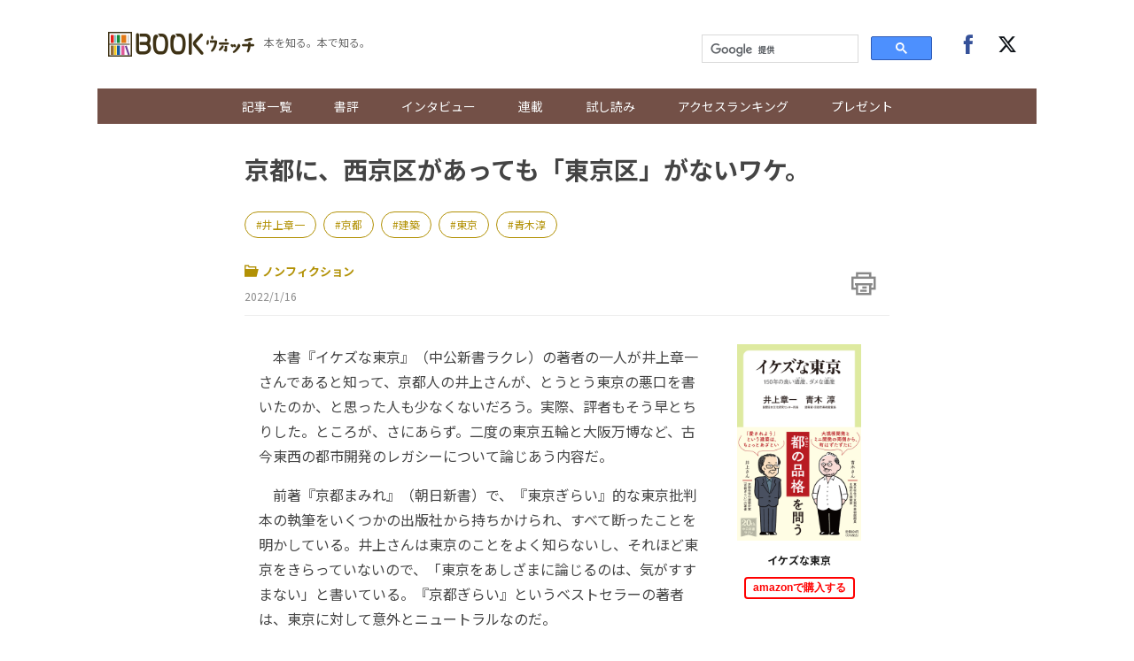

--- FILE ---
content_type: text/html; charset=UTF-8
request_url: https://books.j-cast.com/topics/2022/01/16016999.html
body_size: 15196
content:
<!DOCTYPE html>
<html lang="ja">









  





  
  








<head>

  <title>京都に、西京区があっても「東京区」がないワケ。 『イケズな東京』 | BOOKウォッチ</title>

  <meta charset="UTF-8"/>
  <meta http-equiv="X-UA-Compatible" content="IE=edge" />
  <meta name="viewport" content="width=device-width, initial-scale=1.0">

  <meta content="京都に、西京区があっても「東京区」がないワケ。 『イケズな東京』 | BOOKウォッチ" property="og:title" />
  <meta content="article" property="og:type" />
  <meta content="https://books.j-cast.com/topics/2022/01/16016999.html" property="og:url" />
  <meta content="https://books.j-cast.com/images/2022/01/book_20220114173833.jpg" property="og:image" />
  
    <meta name="description" content="　本書『イケズな東京』（中公新書ラクレ）の著者の一人が井上章一さんであると知って、京都人の井上さんが、とうとう東京の悪口を書いたのか、と思った人も少なくないだろう。実際、評者もそう早とちりした。ところが、さにあらず。二度の東京五輪と大阪万博など、古今東西の都市開発のレガシーについて論じあう内容だ。 　前著『京都まみれ』（朝日新書）で、『東京ぎらい』的な東京批判本の執筆をいくつかの出版社から持ちかけ..." />
    <meta content="　本書『イケズな東京』（中公新書ラクレ）の著者の一人が井上章一さんであると知って、京都人の井上さんが、とうとう東京の悪口を書いたのか、と思った人も少なくないだろう。実際、評者もそう早とちりした。ところが、さにあらず。二度の東京五輪と大阪万博など、古今東西の都市開発のレガシーについて論じあう内容だ。 　前著『京都まみれ』（朝日新書）で、『東京ぎらい』的な東京批判本の執筆をいくつかの出版社から持ちかけ..." property="og:description" />
  
  <meta content="BOOKウォッチ" property="og:site_name" />
  <meta content="350196775066853" property="fb:app_id" />
  <meta property="twitter:account_id" content="23735327" /> 
  <meta name="twitter:card" content="summary">
  <meta name="twitter:site" content="@jcast_news">


  <meta name="robots" content="max-image-preview:large">



<meta name="cXenseParse:jct-tag" content="井上章一" />
<meta name="cXenseParse:jct-tag" content="京都" />
<meta name="cXenseParse:jct-tag" content="建築" />
<meta name="cXenseParse:jct-tag" content="東京" />
<meta name="cXenseParse:jct-tag" content="青木淳" />
<meta name="keywords" content="井上章一,京都,建築,東京,青木淳" />
<meta name="cXenseParse:jct-channel" content="BOOKウォッチ" />


<meta name="cXenseParse:jct-category" content="ノンフィクション" />
<meta name="cXenseParse:jct-category" content="新着記事" />
<meta name="cXenseParse:jct-category" content="書評" />
<meta property="article:published_time" content="2022-01-16T11:45:00+09:00"/>
<meta property="article:modified_time" content="2023-08-09T20:15:13+09:00"/>
<meta name="cXenseParse:jct-pubyear" content="2022" />
<meta name="cXenseParse:jct-pubmonth" content="202201" />
<meta name="cXenseParse:jct-pubday" content="20220116" />
<meta name="cXenseParse:jct-title" content="京都に、西京区があっても「東京区」がないワケ。">
<meta name="cXenseParse:jct-dispdate" content="2022/1/16 11:45">
<meta name="cXenseParse:jct-author-name" content= >
<meta name="cXenseParse:jct-author-icon" content= >
<meta name="cXenseParse:jct-author-id" content= >







<meta name="cXenseParse:jct-tmbimg-small" content="https://books.j-cast.com/assets_c/2022/01/book_20220114173833-thumb-120xauto-32685.jpg">






  <link rel="shortcut icon" href="https://books.j-cast.com/favicon.ico" />

  <link rel="preload" as="style" href="/assets/css/style.css" />
  <link rel="stylesheet" href="/assets/css/style.css" />
  <link rel="preload" as="script" href="https://code.jquery.com/jquery-3.4.1.min.js" />
  <link rel="preload" as="script" href="https://cdnjs.cloudflare.com/ajax/libs/slick-carousel/1.9.0/slick.min.js" />
  <link rel="preload" as="script" href="/assets/js/carousel.js" />
  <link rel="preload" as="script" href="/assets/js/sns.js" />
  <link rel="preload" as="script" href="/assets/js/tabChange.js" />
  <link rel="preload" as="script" href="/assets/js/twCtrl.js" />
  <script async='async' src='https://securepubads.g.doubleclick.net/tag/js/gpt.js'></script>
<script type="application/javascript" src="//anymind360.com/js/5402/ats.js"></script>
<script>
    var slotBasePath = '/144172620/';
    var slot = ['PC', 'SP'];
    slot['PC'] = {
      'pc_books.j-cast_billboard'       : [[728, 90], [1, 1], 'fluid'],
      'pc_books.j-cast_kiji_underLeft'  : [[300, 250], [336, 280] , [1, 1], 'fluid'],
      'pc_books.j-cast_kiji_underRight' : [[300, 250], [336, 280] , [1, 1], 'fluid'],
      'pc_books.j-cast_kiji_inarticleLeft' : [[300, 250], [336, 280] , [1, 1]],
      'pc_books.j-cast_kiji_inarticleRight' : [[300, 250], [336, 280] , [1, 1]],
      'pc_books.j-cast_kiji_middleLeft' : [[300, 250], [336, 280] , [1, 1]],
      'pc_books.j-cast_kiji_middleRight' : [[300, 250], [336, 280] , [1, 1]]
    };
    slot['SP'] = {

      'sp_books.j-cast_kiji_title'      : [[1, 1], [320, 50], [320, 100], 'fluid'],
      'sp_books.j-cast_kiji_middle'     : [[1, 1], [320, 50], [320, 100], 'fluid', [200, 200], [320, 180], [300, 250], [336, 280]],
      'sp_books.j-cast_kiji_inarticle'  : [[1, 1], [320, 180], 'fluid', [336, 280], [300, 250]],
      'sp_books.j-cast_kiji_under' : [[300, 250], [336, 280] , [1, 1], 'fluid'],

      'sp_books.j-cast_footeroverlay'   : [[1, 1], [320, 50], [320, 100], 'fluid'],

    };
    var device = /ip(hone|od)|android.*(mobile|mini)/i.test(navigator.userAgent) ||
      /Opera Mobi|Mobile.+Firefox|^HTC|Fennec|IEMobile|BlackBerry|BB10.*Mobile|GT-.*Build\/GINGERBREAD|SymbianOS.*AppleWebKit/.test(navigator.userAgent)
      ? 'SP' : 'PC';
        window.googletag = window.googletag || {cmd: []};
        function googleAdSetup(cXsegmentIds) {   // cx連携
        var _AdSlots = [];
        googletag.cmd.push(function() {
            var i = 0;
            for( var unit in slot[device] ) {
                _AdSlots[i] = googletag.defineSlot(slotBasePath+unit, slot[device][unit], unit).addService(googletag.pubads());
                i++;
            }
            googletag.pubads().enableSingleRequest();
            googletag.pubads().setTargeting("CxSegments", cXsegmentIds);  // cx連携
            googletag.pubads().disableInitialLoad();                      // cx連携
            googletag.pubads().collapseEmptyDivs(true,true);
            googletag.enableServices();
            googletag.pubads();  // cx連携
        });
    }    // cx連携
</script>
<!-- Cxense tag manager script start -->

<script type="text/javascript">

var cxGoogleAdOutput = 1;

</script>
<script type="text/javascript" src="https://csm.cxpublic.com/J-CAST.js"></script>
<!-- Cxense tag manager script end -->
</head>


<body>
<!-- Google Tag Manager -->
<script>(function(w,d,s,l,i){w[l]=w[l]||[];w[l].push({'gtm.start':
new Date().getTime(),event:'gtm.js'});var f=d.getElementsByTagName(s)[0],
j=d.createElement(s),dl=l!='dataLayer'?'&l='+l:'';j.async=true;j.src=
'https://www.googletagmanager.com/gtm.js?id='+i+dl;f.parentNode.insertBefore(j,f);
})(window,document,'script','dataLayer','GTM-T9F3BK7');</script>
<!-- End Google Tag Manager -->


<header class="header">

  <!-- ヘッダー -->
  <div class="header__inner">
    <div class="header__inner--left">

    <!-- sp drawer menu -->
    <div class="pc-none">
      <input type="checkbox" id="navigation" />
      <label for="navigation" class="nav-label">
    <div class="button" tabindex="0">
      <span class="icon-bar"></span>
      <span class="icon-bar"></span>
      <span class="icon-bar"></span>
    </div>        
      </label>
      <nav role="navigation" id="nav-sp">
        <ul>
          <li class="search">
          <script>
            (function() {
              var cx = '000312675893157595460:yghrafrzqpk';
              var gcse = document.createElement('script');
              gcse.type = 'text/javascript';
              gcse.async = true;
              gcse.src = 'https://cse.google.com/cse.js?cx=' + cx;
              var s = document.getElementsByTagName('script')[0];
              s.parentNode.insertBefore(gcse, s);
            })();
          </script>
          <gcse:searchbox-only></gcse:searchbox-only>
          </li>

          <li><a href="/topics/" class="sp-link">記事一覧</a></li>
          <li><a href="/review/" class="sp-link">書評</a></li>
          <li class="sb"><a href="/topics/interview/" class="sp-link">インタビュー</a></li>
        
          <li class="drawer-toggle-item">
            <input type="checkbox" id="box-1">
            <label for="box-1">連載</label>
            <div>
              <ul class="drawer-content-list">
                <li><a href="/tag/50%E6%AD%B3%E3%81%AE%E8%BF%B7%E3%81%88%E3%82%8B%E5%A5%B3%E3%81%9F%E3%81%A1%E3%81%B8/" class="drawer-item">50歳の迷える女たちへ</a></li>
                <li><a href="/tag/%E3%83%AD%E3%83%BC%E3%83%9E%E3%81%A7%E5%B1%85%E5%80%99/" class="drawer-item">ローマで居候</a></li>
                <li><a href="/tag/%E3%81%8A%E6%82%A9%E3%81%BF%E8%A7%A3%E6%B1%BABOOK%E3%82%B3%E3%83%B3%E3%82%B7%E3%82%A7%E3%83%AB%E3%82%B8%E3%83%A5/" class="drawer-item">お悩み解決BOOKコンシェルジュ</a></li>
                <li><a href="/tag/BOOK%E3%82%A6%E3%82%A9%E3%83%83%E3%83%81%E9%81%B8/" class="drawer-item">BOOKウォッチ選</a></li>
                <li><a href="/tag/%E3%83%9E%E3%83%B3%E3%82%AC%E3%81%A7%E3%81%B2%E3%82%89%E3%81%8F%E6%AD%B4%E5%8F%B2%E3%81%AE%E6%89%89/" class="drawer-item">マンガでひらく歴史の扉</a></li>
                <li><a href="/tag/%E3%81%97%E3%81%82%E3%82%8F%E3%81%9B%E3%81%AE%E8%AA%AD%E6%9B%B8%E7%A9%BA%E9%96%93/" class="drawer-item">しあわせの読書空間</a></li>
                <li><a href="/tag/%E3%83%9F%E3%83%A2%E3%82%B6%E3%81%AE%E8%AA%AD%E3%81%BF%E8%81%9E%E3%81%8B%E3%81%9B%E7%B5%B5%E6%9C%AC/" class="drawer-item">ミモザの読み聞かせ絵本</a></li>
              </ul>
            </div>
          </li>
        
          <li><a href="/tag/%E8%A9%A6%E3%81%97%E8%AA%AD%E3%81%BF/" class="sp-link">試し読み</a></li>        
          <li><a href="/ranking/" class="sp-link">アクセスランキング</a></li>
          <li class="drop-menu--parent"><a href="/etc/present.html" class="sp-link">プレゼント</a></li>

          <li class="follow">
            <div class="follow-btns">
              <a href="https://www.facebook.com/JCASTNEWS/" target="_blank" rel="nofollow"><span class="icon-facebook"></span></a>
              <a href="https://twitter.com/jcast_book" target="_blank" rel="nofollow"><span class="icon-twitter"></span></a>
            </div>
          </li>

        </ul>
      </nav>
    </div>

      <div class="logo"><a href="/"><img src="/assets/img/bw_logo.png"></a></div>      <span class="logo_sub">本を知る。本で知る。</span>
    </div>

    <div class="header__inner--right">
      <div class="search">
        <script>
          (function() {
            var cx = '000312675893157595460:yghrafrzqpk';
            var gcse = document.createElement('script');
            gcse.type = 'text/javascript';
            gcse.async = true;
            gcse.src = 'https://cse.google.com/cse.js?cx=' + cx;
            var s = document.getElementsByTagName('script')[0];
            s.parentNode.insertBefore(gcse, s);
          })();
        </script>
        <gcse:searchbox-only></gcse:searchbox-only>
      </div><!-- /.search -->
      <div class="follow">
        <div class="follow-btns">
          <a href="https://www.facebook.com/JCASTNEWS/" target="_blank" rel="nofollow"><span class="icon-facebook"></span></a>
          <a href="https://twitter.com/jcast_book" target="_blank" rel="nofollow"><span class="icon-twitter"></span></a>
        </div><!-- /.follow-btns -->
      </div><!-- /.follow -->
    </div>
  </div><!-- header__inner -->

  <!-- BOOKウォッチ ナビゲーション -->
  <nav role="navigation" class="global-nav">
    <ul>   
      <li><a href="/topics/" class="sp-link">記事一覧</a></li>
      <li><a href="/review/" class="sp-link">書評</a></li>
      <li class="sb"><a href="/topics/interview/" class="sp-link">インタビュー</a></li>
    
      <li class="drop-menu--parent">
        <a href="">連載</a>
        <div class="drop-menu--child">
          <ul>
            <li><a href="/tag/50%E6%AD%B3%E3%81%AE%E8%BF%B7%E3%81%88%E3%82%8B%E5%A5%B3%E3%81%9F%E3%81%A1%E3%81%B8/" class="drawer-item">50歳の迷える女たちへ</a></li>
            <li><a href="/tag/%E3%83%AD%E3%83%BC%E3%83%9E%E3%81%A7%E5%B1%85%E5%80%99/" class="drawer-item">ローマで居候</a></li>
            <li><a href="/tag/%E3%81%8A%E6%82%A9%E3%81%BF%E8%A7%A3%E6%B1%BABOOK%E3%82%B3%E3%83%B3%E3%82%B7%E3%82%A7%E3%83%AB%E3%82%B8%E3%83%A5/" class="drawer-item">お悩み解決BOOKコンシェルジュ</a></li>
            <li><a href="/tag/BOOK%E3%82%A6%E3%82%A9%E3%83%83%E3%83%81%E9%81%B8/" class="drawer-item">BOOKウォッチ選</a></li>
            <li><a href="/tag/%E3%83%9E%E3%83%B3%E3%82%AC%E3%81%A7%E3%81%B2%E3%82%89%E3%81%8F%E6%AD%B4%E5%8F%B2%E3%81%AE%E6%89%89/" class="drawer-item">マンガでひらく歴史の扉</a></li>
            <li><a href="/tag/%E3%81%97%E3%81%82%E3%82%8F%E3%81%9B%E3%81%AE%E8%AA%AD%E6%9B%B8%E7%A9%BA%E9%96%93/" class="drawer-item">しあわせの読書空間</a></li>
            <li><a href="/tag/%E3%83%9F%E3%83%A2%E3%82%B6%E3%81%AE%E8%AA%AD%E3%81%BF%E8%81%9E%E3%81%8B%E3%81%9B%E7%B5%B5%E6%9C%AC/" class="drawer-item">ミモザの読み聞かせ絵本</a></li>
          </ul>
        </div>
      </li>

      <li><a href="/tag/%E8%A9%A6%E3%81%97%E8%AA%AD%E3%81%BF/" class="sp-link">試し読み</a></li>        
      <li><a href="/ranking/" class="sp-link">アクセスランキング</a></li>
      <li class="drop-menu--parent"><a href="/etc/present.html" class="sp-link">プレゼント</a></li>
    </ul>
  </nav>
</header><!-- /.header -->


  
  <!-- 種別：親がトピックス -->
  
  
  
  
  <div class="section">
  <div class="section__block">
    <!-- entry-list -->
    <div class="entry-wrapper">
          <!-- /144172620/pc_books.j-cast_billboard -->
<div class="adobject">
  <div id='pc_books.j-cast_billboard' style='margin-bottom:20px; min-width: 728px; min-height: 90px;'>
    <script>
      cX.callQueue.push(['invoke',function(){  // cx連携
        googletag.cmd.push(function () {
          googletag.display('pc_books.j-cast_billboard');
        });
      }]);  // cx連携
    </script>
  </div>
</div>        
    
      <!-- entry-header ▼ -->
        <div id="entry-header">
        <h1 class="entry-title">京都に、西京区があっても「東京区」がないワケ。</h1>

              
        
          <div class="related-word-top">
            <div class="related-words">
              
                <div class="related-word"><a href="/tag/井上章一/" class="related-word-tag">井上章一</a></div>
              
                <div class="related-word"><a href="/tag/京都/" class="related-word-tag">京都</a></div>
              
                <div class="related-word"><a href="/tag/建築/" class="related-word-tag">建築</a></div>
              
                <div class="related-word"><a href="/tag/東京/" class="related-word-tag">東京</a></div>
              
                <div class="related-word"><a href="/tag/青木淳/" class="related-word-tag">青木淳</a></div>
              
            </div><!-- /.related-words -->
          </div><!-- /.related-word-top -->
        
        

        <div class="entry-sub">
            <!-- カテゴリ・日付 -->
            <div class="entry-sub-info">
                
                <div class="entry-author"><a href="/topics/non_fiction/"><span class="icon-dir"></span>ノンフィクション</a></div>
                

                        
                

                <div class="entry-date">2022/1/16</div>
            </div>
            <!-- 印刷ボタン -->
            <div class="entry-btns">
              <div class="entry-print" style="cursor: pointer;" onclick="window.print(); return false;"><span class="icon-print"></span></div>
            </div>
        </div>
      </div>
      <!-- entry-header ▲ -->
    
    <!-- 本文 ▼ -->
      <div class="entry-text">

        <div class="entry-image-dailybw">

  
    
    
  
    
      
      <script>
        window.addEventListener('DOMContentLoaded', function(){
          const afurl = $('.affiliate-box-block a').attr('href');
          $(".entry-image-dailybw a").attr("href", afurl);
        });
      </script>
      <a rel="sponsored" href="https://www.amazon.co.jp/dp/B09P9ZWDDZ?tag=jinbusinessne-22&linkCode=osi&th=1&psc=1" target="_blank">
        
        <img src="/images/2022/01/book_20220114173833.jpg">
      </a>
    
    
  

    

      
  
      
        
        <a rel="sponsored" href="https://www.amazon.co.jp/dp/B09P9ZWDDZ?tag=jinbusinessne-22&linkCode=osi&th=1&psc=1" target="_blank">
          <p class="dailybw-booktitle">イケズな東京</p>
        </a>
        <a rel="sponsored" href="https://www.amazon.co.jp/dp/B09P9ZWDDZ?tag=jinbusinessne-22&linkCode=osi&th=1&psc=1" target="_blank"><button class="amazon-affiliate">amazonで購入する</button></a>
      
      
  
    
  
</div><!-- ./entry-image-dailybw -->


        <div class="entry-text-body">

<p>　本書『イケズな東京』（中公新書ラクレ）の著者の一人が井上章一さんであると知って、京都人の井上さんが、とうとう東京の悪口を書いたのか、と思った人も少なくないだろう。実際、評者もそう早とちりした。ところが、さにあらず。二度の東京五輪と大阪万博など、古今東西の都市開発のレガシーについて論じあう内容だ。</p>
<p>　前著『京都まみれ』（朝日新書）で、『東京ぎらい』的な東京批判本の執筆をいくつかの出版社から持ちかけられ、すべて断ったことを明かしている。井上さんは東京のことをよく知らないし、それほど東京をきらっていないので、「東京をあしざまに論じるのは、気がすすまない」と書いている。『京都ぎらい』というベストセラーの著者は、東京に対して意外とニュートラルなのだ。</p>
<div class="entry-img--center"><img alt="book_20220114200639.jpg" src="https://books.j-cast.com/images/2022/01/book_20220114200639.jpg" /><div class="cap"></div></div><div style='display: flex; align-items: center; justify-content: space-around; margin: 2rem 0;'>

    <!-- /144172620/pc_books.j-cast_kiji_inarticleLeft -->
    <div id='pc_books.j-cast_kiji_inarticleLeft' style='min-width: 300px; min-height: 250px;'>
    <script>
        cX.callQueue.push(['invoke',function(){  // cx連携
        googletag.cmd.push(function() { 
            googletag.display('pc_books.j-cast_kiji_inarticleLeft'); });
        }]);  // cx連携
    </script>
    </div>
    <!-- /144172620/pc_books.j-cast_kiji_inarticleRight -->
    <div id='pc_books.j-cast_kiji_inarticleRight' style='min-width: 300px; min-height: 250px;'>
        <script>
        cX.callQueue.push(['invoke',function(){  // cx連携
        googletag.cmd.push(function() { 
            googletag.display('pc_books.j-cast_kiji_inarticleRight'); });
            }]);  // cx連携
        </script>
    </div>


</div><br>
<p>　本書は、国際日本文化研究センター所長で、建築史や日本文化に詳しい井上さんと、東京藝術大学教授の建築家にして、京都市美術館館長の青木淳さんの対談とそれぞれの論考で構成したものだ。同年代の2人。京都に住む井上さん（1955年生まれ）と東京・京都を往復する青木さん（56年生まれ）の共通項は「建築」だ。コロナ禍で見えてきた日本の都市のさまざまな様相がとらえられている。</p>
<h2>コロナでも東京ばなれは進まない</h2>
<p>　コロナ禍で進むリモートワーク。ヤフーが先日（2022年1月12日）、国内であればどこに住むのも自由で、飛行機通勤も可と発表するなど、地方移住が話題になっている。しかし、井上さんは、第1章「『東京ばなれ』を疑う」で、企業は東京の本社ビルという「城」を捨てられない、と懐疑的だ。</p>
<p>　現代の超高層ビルを企業人の天守閣に見立て、オフィスビルの需要はなかなかなくならない、と考えている。東京のオフィスをひきはらう企業の多くは「IT産業とかかわるところだろう」と予想している。「東京をはなれて田舎へひっこんでも、仕事はできる。そうアピールをすることじたいが、宣伝になる」と書いている。まさにヤフーの施策を言い当てていた。</p>
<p>　第2章が1回目の対談、「愛される建築、愛されない建築」というテーマだが、井上さんが振った、文化庁の京都移転をめぐる「京都に『都落ち』」という話題から、東海道新幹線が実質的に東京の「都市軸」（建築家・丹下健三の打ち出した概念）になっている、と青木さんは受け、次のような話をしている。</p>
<blockquote>　「拠点は東京でも、京都でも、どちらでもよくなっているんじゃないでしょうか。むしろ新幹線が拠点というか「拠線」になっている。今の新幹線って、パソコンで仕事している人だらけで、動くオフィスみたいな感じです」</blockquote>
<h2>「都」は今でも京都？</h2>
<p>　次に、「都」は今でも京都？　という話題に。「遷都の勅令はまだ出ていないから、都は今でも京都だ」と言うようなウルトラ京都主義者がまだいるというのだ。井上さんは、愚かであり、にがにがしく思っているという。</p>
<p>　青木さんも京都市美術館のリニューアル設計にあたり、あいさつ回りをしていると、「天皇が東のほうにちょっと行かれたきりまだお帰りになっていませんが」と切り出され、絶句したそうだ。</p>
<p>　これについて、井上さんは関東大震災のあと、「帝都は移動させない」という勅書が出ており、決着済みだとしている。しかし、京都にはまだそういう人たちがいることは知っておいた方がいいかもしれない。</p>
<p>　第2回のパリ五輪、第3回のセントルイス五輪は実は万博の余興だった、という話から、2020東京五輪でつくられた施設はレガシーになるかどうかが議論になる。青木さんは否定的な見方だ。</p>
<p>　第5章が再び対談で、「『建築文化を大事にしない国』」ゆえの希望」というテーマだ。日本は建築文化をあまり大事にしないから、建てては壊し、壊しては建てることの連続で、仕事の機会が多くなる。だから逆説的に先鋭的な建築家が育まれやすい、と井上さんが言えば、青木さんも「都市計画という概念が希薄な日本では、個々のクライアントの好き勝手で建築ができます。それがうまく建築家の好き勝手とマッチすれば、新しい建築が生まれます」と答えている。</p>
<p>　京都の景観条例もフィレンツェの基準に比べれば、ないに等しい、と井上さん。</p>
<p>　「あとがき」の余談で、井上さんはこんなことを書いている。</p>
<p>　京都の東山区は1929年に上京区からわかれて独立した。このとき、「東京区」にしなかったのは、東京への配慮だと。その証拠に、1976年には西京区ができている。</p>
<p>　もし、東京区ができていたら、警察や消防は「東京署」になっていただろうと。そうして予想される混乱を避けたかもしれないと推測する。こういう話をすると「東京の人は狐につままれたような表情を見せる」。そして「西東京市」というおかしな名前は、「失礼な言い方だが、やはり鈍感なのだろう」と書いている。</p>
<p>　最後に、井上さんらしい「芸」を見せてもらったような気がする。タイトルに偽りなしだ。</p>
<p>　BOOKウォッチでは、井上さんの『京都まみれ』（朝日新書）、『日本の醜さについて』（幻冬舎新書）、『京都ぎらい 官能篇』（朝日新聞出版）、『大阪的』（幻冬舎新書）などを紹介済みだ。</p>
<Div Align="right">（<a href="https://www.j-cast.com/bookwatch/" target="_blank">BOOKウォッチ編集部</a>）</Div>






          <div style="margin-bottom:15px;">
                      </div>
          <br>
<hr>
<Div Align="center">
<iframe src="https://rcm-fe.amazon-adsystem.com/e/cm?o=9&p=12&l=ur1&category=kindlebooks&banner=12NJVSNGQT7WYTTCM182&f=ifr&linkID=c654f53c5457102331592d4b770534f4&t=jinbusinessne-22&tracking_id=jinbusinessne-22" width="300" height="250" scrolling="no" border="0" marginwidth="0" style="border:none;" frameborder="0"></iframe>
　
<iframe src="https://rcm-fe.amazon-adsystem.com/e/cm?o=9&p=12&l=ur1&category=amazonrotate&f=ifr&linkID=a45bf27bf8b9eb8b6d3c9230038f9ebb&t=jinbusinessne-22&tracking_id=jinbusinessne-22" width="300" height="250" scrolling="no" border="0" marginwidth="0" style="border:none;" frameborder="0"></iframe>
</Div>
<hr>
<br>
        </div><!-- ./entry-text-body -->
      </div><!-- ./entry-text -->
      <!-- 本文 ▲ -->
          <div style='display: flex; align-items: center; justify-content: space-around; margin: 2rem 0;min-height: 250px;'>
    <!-- /144172620/pc_books.j-cast_kiji_middleLeft -->
    <div id='pc_books.j-cast_kiji_middleLeft' style='min-width: 300px; min-height: 250px;'>
    <script>
        cX.callQueue.push(['invoke',function(){  // cx連携
        googletag.cmd.push(function() {
             googletag.display('pc_books.j-cast_kiji_middleLeft'); });
            }]);  // cx連携
    </script>
    </div>

    <!-- /144172620/pc_books.j-cast_kiji_middleRight -->
    <div id='pc_books.j-cast_kiji_middleRight' style='min-width: 300px; min-height: 250px;'>
    <script>
        cX.callQueue.push(['invoke',function(){  // cx連携
        googletag.cmd.push(function() { 
            googletag.display('pc_books.j-cast_kiji_middleRight'); });
            }]);  // cx連携
    </script>
    </div>
</div>
      <!-- 本スペック枠 -->
      <div class="entry-image">

  
    
      
    <img src="/images/2022/01/book_20220114173833.jpg">
    
  

  <ul class="book--spec">
    
      <li class="book--title">
        <span class="spec--item">書名</span>
        
        <span class="spec--item">イケズな東京</span>
        
      </li>
    
    
  <li class="book--title"><span class="spec--item">サブタイトル</span><span class="spec--item">150年の良い遺産、ダメな遺産</span></li>
    
    
  <li><span class="spec--item">監修・編集・著者名</span><span class="spec--item">井上章一、青木淳　著</span></li>
    
    
  <li><span class="spec--item">出版社名</span><span class="spec--item">中央公論新社</span></li>
    
    
      <li><span class="spec--item">出版年月日</span><span class="spec--item">2022年1月10日</span></li>
    
    
      <li><span class="spec--item">定価</span><span class="spec--item">924円（税込）</span></li>
    
    
      <li><span class="spec--item">判型・ページ数</span><span class="spec--item">新書判・220ページ</span></li>
    
    
      <li><span class="spec--item">ISBN</span><span class="spec--item">9784121507518</span></li>
    
    
    
  </ul>
</div><!-- ./entry-image-dailybw -->


      <!-- アフィリエイトタグのリンク ▼ -->
      
<div id="affiliate-box" class="affiliate-box"><h3>オンライン書店</h3><ul><li class="affiliate-box-block"><a rel="sponsored" href="https://www.amazon.co.jp/dp/B09P9ZWDDZ?tag=jinbusinessne-22&amp;linkCode=osi&amp;th=1&amp;psc=1" target="_blank">amazon</a></li><li class="affiliate-box-block"><a rel="sponsored" href="//ck.jp.ap.valuecommerce.com/servlet/referral?sid=2571850&pid=884787305&vc_url=https%3A%2F%2Fwww.kinokuniya.co.jp%2Ff%2Fdsg-01-9784121507518" target="_blank">紀伊國屋書店</a></li><li class="affiliate-box-block"><a rel="sponsored" href="https://hb.afl.rakuten.co.jp/hgc/g00q0723.21rd67eb.g00q0723.21rd7fa0/?pc=https%3A%2F%2Fbooks.rakuten.co.jp%2Frb%2F16987229%2F%3Frafcid%3Dwsc_b_bs_6a54ef1c5b254218e59da19c8820c675" target="_blank">楽天ブックス</a></li></ul></div>  <!-- ./jc_isbn or jc_asin -->
 <!-- ./jc_amazon_affiliate_flg -->


      <!-- アフィリエイトタグのリンク ▲ -->

      
          
      
      <div class="publisher-links">
        
          <h3>あわせて読みたい記事</h3>
          <ul class="publisher_link">
            <li class="publisher_line"><a href="https://books.j-cast.com/2020/05/13011665.html"><p class="publisher_line_title">『京都ぎらい』の井上章一さんによる、東京との二都物語</p></a></li>
            <li class="publisher_line"><a href="https://books.j-cast.com/2018/07/10007616.html"><p class="publisher_line_title">日本の街並はなぜオモチャ箱のように雑然としているのか？</p></a></li>
            <li class="publisher_line"><a href="https://books.j-cast.com/topics/2021/04/11014861.html"><p class="publisher_line_title">松嶋菜々子がハリポタ作者の名作を読み聞かせたら...「今まで出したことのないような声」</p></a></li>
            <li class="publisher_line"><a href="https://books.j-cast.com/2018/02/06006876.html"><p class="publisher_line_title">鎌倉末期に「シースルー」のコンパニオン</p></a></li>
            <li class="publisher_line"><a href="https://books.j-cast.com/2018/12/15008377.html"><p class="publisher_line_title">阪神は「巨人のコバンザメ」　大阪幻想をくつがえす</p></a></li>
          </ul>
        
      </div>

<!-- piano survey -->
<div id="cxSurvey" style="margin-bottom: 2em;"></div>
<script>
  cX.CCE.callQueue.push(["run",{
    widgetId: "4d5e29ca8db7e779c0daee399eacd409a9630660",
    targetElementId: "cxSurvey"
  }]);
</script>
<!-- piano survey -->    <div id="_popIn_recommend"></div>
      <script type="text/javascript">
          (function() {
              var pa = document.createElement('script'); pa.type = 'text/javascript'; pa.charset = "utf-8"; pa.async = true;
              pa.src = window.location.protocol + "//api.popin.cc/searchbox/books_j-cast.js";
              var s = document.getElementsByTagName('script')[0]; s.parentNode.insertBefore(pa, s);
          })(); 
      </script>
      <!-- LINEリンク・SNSリンク ▼ -->
      <div class="btn__box">
        <div class="pc-none">
          <div class="line-news-banner">
            <a href="https://liff.line.me/1391620050-3rOkaMqp/channel/am/oa-bookwatch?utm_source=oa-bookwatch&utm_medium=banner&utm_campaign=none&oa_id=oa-bookwatch" target="_blank">
              <picture>
                <source srcset="https://books.j-cast.com/assets/img/sns/oa-bookwatch.webp" type="image/webp">
                <img loading="lazy" src="https://books.j-cast.com/assets/img/sns/oa-bookwatch.png" width="640" height="320" alt="BOOKウォッチのおすすめ記事がLINEに届く！アカウントを友達追加！">
              </picture>
            </a>
          </div>
        </div>

        <!-- シェアボタン -->
        <div class="share-btns"></div>

      </div>
      <!-- LINEリンク・SNSリンク ▲ -->

    
    <script type="text/javascript">
<!--
var referrerYahoo = document.referrer;
var urlYahoo = "headlines.yahoo.co.jp";
if (referrerYahoo != null && referrerYahoo.indexOf(urlYahoo) >= 0){
document.write("<div id='Yahoo-back-link'><a href="+ referrerYahoo +">Yahoo!ニュースへ戻る</a></div>");
}
//-->
</script>

    </div><!-- /.entry-wrapper -->
  </div><!-- /.section__block -->
</div><!-- /.section -->



<div class="section">
  <div class="section__block">
    <div class="link-wrapper">

      
        

        <a href="/topics/2022/01/14016928.html" class="link_area link_next" style="background-image: url(
          
            
              /assets_c/2022/01/book_20220106102652-thumb-622x900-31839.jpg
            
          
        )">
        <div class="link_layer">
          <span class="pre_nex">前の記事へ</span>
          <strong class="title_post">ネットはなぜ「私の好み」を知っているのか？</strong>
        </div>
        </a>
      

      
        

        <a href="/topics/2022/01/17017000.html" class="link_area link_next" style="background-image: url(
          
            
              /assets_c/2022/01/book_20220114193545-thumb-300x442-32687.jpg
            
          
        )">
          <div class="link_layer">
            <span class="pre_nex">次の記事へ</span>
            <strong class="title_post">辛口から脱力系まで。個性の強い「人生相談本」5選</strong>
          </div>
        </a>
      

    </div>
  </div><!-- /.section__block--through -->
</div>


    <div class="adobject">
  <div style="width: 696px; margin-bottom: 20px; height: 300px; margin: 0 auto;">
    <div style="margin-left: 12px; display: inline; float: left;">
      <!-- /144172620/pc_books.j-cast_kiji_underLeft PC 記事下レクタングル01 -->
      <div id='pc_books.j-cast_kiji_underLeft' style='min-width: 300px; min-height: 250px;'>
        <script>
          cX.callQueue.push(['invoke',function(){  // cx連携
            googletag.cmd.push(function () {
              googletag.display('pc_books.j-cast_kiji_underLeft');
            });
          }]);  // cx連携
        </script>
      </div>
    </div>
    <div style="margin-left: 12px; display: inline; float: left;">
      <!-- /144172620/pc_books.j-cast_kiji_underRight PC 記事下レクタングル02 -->
      <div id='pc_books.j-cast_kiji_underRight' style='min-width: 300px; min-height: 250px;'>
        <script>
          cX.callQueue.push(['invoke',function(){  // cx連携
            googletag.cmd.push(function () {
              googletag.display('pc_books.j-cast_kiji_underRight');
            });
          }]);  // cx連携
        </script>
      </div>
    </div>
  </div>
</div>
    <div class="section">
  <div class="section__block">
<!-- AD_GMO -->
<script type='text/javascript' src='/assets/js/adGmo.js'></script>
<div class="adunit">
  <div id='pc_j-cast_kiji_footer_left_300x250' class="adunit-left">
    <script src="//cdn.gmossp-sp.jp/ads/loader.js?space_id=g905001" charset="utf-8" language="JavaScript"></script>
    <script language='javascript'>
      gmossp_forsp.ad('g905001');
    </script>
  </div>
  <div id='pc_j-cast_kiji_footer_right_300x250' class="adunit-right">
    <script src="//cdn.gmossp-sp.jp/ads/loader.js?space_id=g905267" charset="utf-8" language="JavaScript"></script>
    <script language='javascript'>
      gmossp_forsp.ad('g905267');
    </script>
  </div>
</div>
<!-- /AD_GMO -->
    </div><!-- /.section__block -->
</div>


<div class="section">
  <div class="section__block row">
    <div class="column-entry col s12 l8">
      <!-- 記事一覧 -->
      <div class="title-group">
        <h2 class="title"><span class="icon-dir"></span>ノンフィクションの一覧</h2>
        <a href="/topics/non_fiction/" class="btn">一覧をみる</a>
      </div>
                <!-- Bookウォッチ_999x999_Web_インライン -->
<script type="text/javascript" src="https://cdn-fluct.sh.adingo.jp/f.js?G=1000125387"></script>
<script type="text/javascript">
if(typeof(adingoFluct)!="undefined") adingoFluct.showAd('1000216456');
</script>
<!-- トピックスはトピックス一覧（子カテ） --><!-- entry-list --><div class="entry-list entry-list--has-border"><div class="entry-item">
<div class="media media-type--horizontal">
<a href="https://books.j-cast.com/topics/2025/02/28022583.html">
<div class="media__block"><div class="media__image media__image--s"><img src="https://books.j-cast.com/images/2025/02/book_20250227175932.png"></div></div><!-- /.media__block -->
<div class="media__block">
<div class="media__title">現代日本に合った仏教のあり方を追求　ミャンマーで出家、日本で「理想の寺院」目指した著者</div>
<div class="media__summary">東京大学東洋文化研究所准教授・藏本龍介氏の著書『仏教を「経営」する　実験寺院のフィールドワーク』（NHK出版）が、2025年2月25日に発売された。

藏本氏は、08年に仏教国ミャンマーの「森の寺院」で出家。2つのサンガ（僧侶集団）に入りそ...</div>
</div>
</a>
</div><!-- ./media ... -->
</div><div class="entry-item">
<div class="media media-type--horizontal">
<a href="https://books.j-cast.com/topics/2024/01/25022558.html">
<div class="media__block"><div class="media__image media__image--s"><img src="https://books.j-cast.com/images/2024/01/book_20240124120146.jpg"></div></div><!-- /.media__block -->
<div class="media__block">
<div class="media__title">本が持つ力とは――「ひとり出版社」を立ち上げた、ある女性の物語</div>
<div class="media__summary">　本は誰のためのものなのか。本には何ができるのか。「BOOKウォッチ」という本の話題を扱うウェブメディアの編集に携わる中で、何度も考えさせられた。ぼんやりと輪郭は見えてきたけれど、「で、どうやってビジネスにするの？」と聞かれると答えに詰まる...</div>
</div>
</a>
</div><!-- ./media ... -->
</div><div class="entry-item">
<div class="media media-type--horizontal">
<a href="https://books.j-cast.com/topics/2024/01/19022538.html">
<div class="media__block"><div class="media__image media__image--s"><img src="https://books.j-cast.com/images/2024/01/book_20240117123840.jpg"></div></div><!-- /.media__block -->
<div class="media__block">
<div class="media__title">紫式部は「おバカキャラ」を演じていた　平安時代の異色の作家たち</div>
<div class="media__summary">　2023年11月、歴史作家・河合敦さんの新著『平安の文豪』（ポプラ社）が発売された。

『平安の文豪　ユニークな名作を遺した異色の作家たち』河合敦 著（ポプラ社）

　本書は、約1000年以上も読まれ続ける作品を執筆した、平安時代の異色の...</div>
</div>
</a>
</div><!-- ./media ... -->
</div><div class="entry-item">
<div class="media media-type--horizontal">
<a href="https://books.j-cast.com/topics/2024/01/14022528.html">
<div class="media__block"><div class="media__image media__image--s"><img src="https://books.j-cast.com/images/2024/01/book_20240111165826.jpg"></div></div><!-- /.media__block -->
<div class="media__block">
<div class="media__title">米科学捜査官が明かす戦慄の未解決殺人事件　知られざる米国犯罪実録</div>
<div class="media__summary">　2024年1月17日、未解決事件の数々に挑んできた科学捜査官の手記、『異常殺人――科学捜査官が追い詰めたシリアルキラーたち』（新潮社）が発売される。

『異常殺人――科学捜査官が追い詰めたシリアルキラーたち』ポール・ホールズ、ロビン・ギャ...</div>
</div>
</a>
</div><!-- ./media ... -->
</div><div class="entry-item">
<div class="media media-type--horizontal">
<a href="https://books.j-cast.com/topics/2023/12/29022491.html">
<div class="media__block"><div class="media__image media__image--s"><img src="https://books.j-cast.com/images/2023/12/book_20231227113531.jpg"></div></div><!-- /.media__block -->
<div class="media__block">
<div class="media__title">イスラエル人は「平和主義者で戦争支持者」？　元兵士が語るイスラエルの論理</div>
<div class="media__summary">　2023年10月に始まったパレスチナ・ガザ地区での戦闘は、日々激化の一途をたどり、12月22日には死者数が2万人を超えたと発表された。

　なぜイスラエル軍は攻撃を止めないのか？　12月15日に発売された『イスラエル軍元兵士が語る非戦論』...</div>
</div>
</a>
</div><!-- ./media ... -->
</div></div><!-- /.entry-list -->    </div><!-- /.column-entry -->

    
    <div class="ranking col s12 l4">
      <div class="title-group">
      <h2 class="title"><span class="icon-ranking"></span><span style="font-weight:normal;color:#852d47">書籍</span>アクセスランキング</h2>
      
      </div>

      <div class="ranking__tabs">
        <div id="js-tab-daily" class="ranking__tab current">DAILY</div>
        <div id="js-tab-weekly" class="ranking__tab">WEEKLY</div>
      </div>


      <div id="js-sub-daily" class="ranking-list current">

        <div class="ranking-item">
    <div class="ranking-type--1 ranking-type--horizontal"> 
      <a href="https://books.j-cast.com/topics/2021/08/06015767.html">
        <div class="ranking__block">
          <div class="ranking_ph">
            <div class="layer"> 1 </div>
          </div>
        </div>
        <div class="ranking__block">
          <div class="ranking__detail">
            <div class="book__title">うちのネコ、ボクの目玉を食べちゃうの? </div>
            <div class="ranking__title">死ぬとウンチが漏れるって本当?「死体」の疑問に葬儀屋がお答えします!</div>
          </div>
        </div>
      </a>
    </div><!-- /.ranking -->
  </div><!-- /.ranking-item -->  <div class="ranking-item">
    <div class="ranking-type--2 ranking-type--horizontal"> 
      <a href="https://books.j-cast.com/2018/11/16008245.html">
        <div class="ranking__block">
          <div class="ranking_ph">
            <div class="layer"> 2 </div>
          </div>
        </div>
        <div class="ranking__block">
          <div class="ranking__detail">
            <div class="book__title">有馬稲子 わが愛と残酷の映画史</div>
            <div class="ranking__title">映画化の予定は? 大女優が不実な不倫相手の巨匠に怨み節</div>
          </div>
        </div>
      </a>
    </div><!-- /.ranking -->
  </div><!-- /.ranking-item -->  <div class="ranking-item">
    <div class="ranking-type--3 ranking-type--horizontal"> 
      <a href="https://books.j-cast.com/2019/02/17008655.html">
        <div class="ranking__block">
          <div class="ranking_ph">
            <div class="layer"> 3 </div>
          </div>
        </div>
        <div class="ranking__block">
          <div class="ranking__detail">
            <div class="book__title">ラストエンペラーの私生活</div>
            <div class="ranking__title">異常な性生活を送ったラストエンペラー</div>
          </div>
        </div>
      </a>
    </div><!-- /.ranking -->
  </div><!-- /.ranking-item -->  <div class="ranking-item">
    <div class="ranking-type--4 ranking-type--horizontal"> 
      <a href="https://books.j-cast.com/topics/2022/07/30018720.html">
        <div class="ranking__block">
          <div class="ranking_ph">
            <div class="layer"> 4 </div>
          </div>
        </div>
        <div class="ranking__block">
          <div class="ranking__detail">
            <div class="book__title">肩こり 便秘 たるみ むくみ うつうつを自分の手でときほぐす! ひとりほぐし</div>
            <div class="ranking__title">腸のどこが凝ってる? 便秘に悩んだときの「ほぐし技」</div>
          </div>
        </div>
      </a>
    </div><!-- /.ranking -->
  </div><!-- /.ranking-item -->  <div class="ranking-item">
    <div class="ranking-type--5 ranking-type--horizontal"> 
      <a href="https://books.j-cast.com/book038/2019/05/09009029.html">
        <div class="ranking__block">
          <div class="ranking_ph">
            <div class="layer"> 5 </div>
          </div>
        </div>
        <div class="ranking__block">
          <div class="ranking__detail">
            <div class="book__title">『中高年のための性生活の知恵』</div>
            <div class="ranking__title">挿入はいらない?機能が衰えてもできる夫婦生活の新しい形</div>
          </div>
        </div>
      </a>
    </div><!-- /.ranking -->
  </div><!-- /.ranking-item -->      

      </div><!-- /.ranking-list -->



      <div id="js-sub-weekly" class="ranking-list">

        <div class="ranking-item">
    <div class="ranking-type--1 ranking-type--horizontal"> 
      <a href="https://books.j-cast.com/2018/11/16008245.html">
        <div class="ranking__block">
          <div class="ranking_ph">
            <div class="layer"> 1 </div>
          </div>
        </div>
        <div class="ranking__block">
          <div class="ranking__detail">
            <div class="book__title">有馬稲子 わが愛と残酷の映画史</div>
            <div class="ranking__title">映画化の予定は? 大女優が不実な不倫相手の巨匠に怨み節</div>
          </div>
        </div>
      </a>
    </div><!-- /.ranking -->
  </div><!-- /.ranking-item -->  <div class="ranking-item">
    <div class="ranking-type--2 ranking-type--horizontal"> 
      <a href="https://books.j-cast.com/book038/2022/03/02017408.html">
        <div class="ranking__block">
          <div class="ranking_ph">
            <div class="layer"> 2 </div>
          </div>
        </div>
        <div class="ranking__block">
          <div class="ranking__detail">
            <div class="book__title">『やる気に頼らず「すぐやる人」になる37のコツ』</div>
            <div class="ranking__title">「行動力がない人」が知らない3つのこと</div>
          </div>
        </div>
      </a>
    </div><!-- /.ranking -->
  </div><!-- /.ranking-item -->  <div class="ranking-item">
    <div class="ranking-type--3 ranking-type--horizontal"> 
      <a href="https://books.j-cast.com/book038/2021/10/28016392.html">
        <div class="ranking__block">
          <div class="ranking_ph">
            <div class="layer"> 3 </div>
          </div>
        </div>
        <div class="ranking__block">
          <div class="ranking__detail">
            <div class="book__title">『ぬりえ花言葉・花図鑑』</div>
            <div class="ranking__title">ブーム沸騰中「大人向けぬりえ」の緻密すぎる線画は誰が描いている?</div>
          </div>
        </div>
      </a>
    </div><!-- /.ranking -->
  </div><!-- /.ranking-item -->  <div class="ranking-item">
    <div class="ranking-type--4 ranking-type--horizontal"> 
      <a href="https://books.j-cast.com/topics/2020/04/01011293.html">
        <div class="ranking__block">
          <div class="ranking_ph">
            <div class="layer"> 4 </div>
          </div>
        </div>
        <div class="ranking__block">
          <div class="ranking__detail">
            <div class="book__title">「週刊ザテレビジョン」4/10号</div>
            <div class="ranking__title">家政夫のミタゾノ、特捜9、新ドラマ開始でジャニーズ先輩後輩が異例コラボ</div>
          </div>
        </div>
      </a>
    </div><!-- /.ranking -->
  </div><!-- /.ranking-item -->  <div class="ranking-item">
    <div class="ranking-type--5 ranking-type--horizontal"> 
      <a href="https://books.j-cast.com/topics/2021/05/23015183.html">
        <div class="ranking__block">
          <div class="ranking_ph">
            <div class="layer"> 5 </div>
          </div>
        </div>
        <div class="ranking__block">
          <div class="ranking__detail">
            <div class="book__title">柴犬版 家庭犬の医学 </div>
            <div class="ranking__title">愛犬を救えるのはあなただけ!『柴犬版&コーギー版 家庭犬の医学』</div>
          </div>
        </div>
      </a>
    </div><!-- /.ranking -->
  </div><!-- /.ranking-item -->
      </div><!-- /.ranking-list -->


      <a href="https://books.j-cast.com/ranking/index.html" class="ranking-more">もっと見る</a>



      <div class="title-group">
        <h2 class="title"><span class="icon-ranking"></span><span style="font-weight:normal;color:#852d47">漫画</span>アクセスランキング</h2>
      
      </div>

      <div class="ranking__tabs_2">
        <div id="js-tab-daily_2" class="ranking__tab_2 current">DAILY</div>
        <div id="js-tab-weekly_2" class="ranking__tab_2">WEEKLY</div>
      </div>


      <div id="js-sub-daily_2" class="ranking-list_2 current">

        <div class="ranking-item">
    <div class="ranking-type--1 ranking-type--horizontal"> 
      <a href="https://books.j-cast.com/topics/2023/07/24021502.html">
        <div class="ranking__block">
          <div class="ranking_ph">
            <div class="layer"> 1 </div>
          </div>
        </div>
        <div class="ranking__block">
          <div class="ranking__detail">
            <div class="book__title">タワマンに住んで後悔してる</div>
            <div class="ranking__title">タワマンに住んで後悔してる:(8) 夫は黒。私なんでこんなに頑張ってるんだっけ...</div>
          </div>
        </div>
      </a>
    </div><!-- /.ranking -->
  </div><!-- /.ranking-item -->  <div class="ranking-item">
    <div class="ranking-type--2 ranking-type--horizontal"> 
      <a href="https://books.j-cast.com/topics/2023/08/03021584.html">
        <div class="ranking__block">
          <div class="ranking_ph">
            <div class="layer"> 2 </div>
          </div>
        </div>
        <div class="ranking__block">
          <div class="ranking__detail">
            <div class="book__title">欲しがるあの子を止められない</div>
            <div class="ranking__title">欲しがるあの子を止められない:(7) 大好きだったお母さんみたいになりたい</div>
          </div>
        </div>
      </a>
    </div><!-- /.ranking -->
  </div><!-- /.ranking-item -->  <div class="ranking-item">
    <div class="ranking-type--3 ranking-type--horizontal"> 
      <a href="https://books.j-cast.com/topics/2022/07/14018655.html">
        <div class="ranking__block">
          <div class="ranking_ph">
            <div class="layer"> 3 </div>
          </div>
        </div>
        <div class="ranking__block">
          <div class="ranking__detail">
            <div class="book__title">マンガで読む 学校に行きたくない君へ</div>
            <div class="ranking__title">不登校って悪いことなの?</div>
          </div>
        </div>
      </a>
    </div><!-- /.ranking -->
  </div><!-- /.ranking-item -->  <div class="ranking-item">
    <div class="ranking-type--4 ranking-type--horizontal"> 
      <a href="https://books.j-cast.com/topics/2023/05/02020960.html">
        <div class="ranking__block">
          <div class="ranking_ph">
            <div class="layer"> 4 </div>
          </div>
        </div>
        <div class="ranking__block">
          <div class="ranking__detail">
            <div class="book__title">娘がいじめをしていました</div>
            <div class="ranking__title">「え? 何よこれ」...。謝罪後に待ち受けていたSNSでの告発<娘がいじめをしていました(9)></div>
          </div>
        </div>
      </a>
    </div><!-- /.ranking -->
  </div><!-- /.ranking-item -->  <div class="ranking-item">
    <div class="ranking-type--5 ranking-type--horizontal"> 
      <a href="https://books.j-cast.com/topics/2023/07/25021503.html">
        <div class="ranking__block">
          <div class="ranking_ph">
            <div class="layer"> 5 </div>
          </div>
        </div>
        <div class="ranking__block">
          <div class="ranking__detail">
            <div class="book__title">タワマンに住んで後悔してる</div>
            <div class="ranking__title">タワマンに住んで後悔してる:(9) 高望みしてなかったけど...熱くなる受験ママ</div>
          </div>
        </div>
      </a>
    </div><!-- /.ranking -->
  </div><!-- /.ranking-item -->      

      </div><!-- /.ranking-list -->



      <div id="js-sub-weekly_2" class="ranking-list_2">

        <div class="ranking-item">
    <div class="ranking-type--1 ranking-type--horizontal"> 
      <a href="https://books.j-cast.com/topics/2023/02/03020322.html">
        <div class="ranking__block">
          <div class="ranking_ph">
            <div class="layer"> 1 </div>
          </div>
        </div>
        <div class="ranking__block">
          <div class="ranking__detail">
            <div class="book__title"> メンタル激強保健医の力技カウンセリング 1</div>
            <div class="ranking__title">【マンガ】「やっぱり変...!!」 メンタル激強な保健室の先生に、不安や悩みがない理由。<メンタル激強保健医の力技カウンセリング 1(2)></div>
          </div>
        </div>
      </a>
    </div><!-- /.ranking -->
  </div><!-- /.ranking-item -->  <div class="ranking-item">
    <div class="ranking-type--2 ranking-type--horizontal"> 
      <a href="https://books.j-cast.com/topics/2023/07/24021502.html">
        <div class="ranking__block">
          <div class="ranking_ph">
            <div class="layer"> 2 </div>
          </div>
        </div>
        <div class="ranking__block">
          <div class="ranking__detail">
            <div class="book__title">タワマンに住んで後悔してる</div>
            <div class="ranking__title">タワマンに住んで後悔してる:(8) 夫は黒。私なんでこんなに頑張ってるんだっけ...</div>
          </div>
        </div>
      </a>
    </div><!-- /.ranking -->
  </div><!-- /.ranking-item -->  <div class="ranking-item">
    <div class="ranking-type--3 ranking-type--horizontal"> 
      <a href="https://books.j-cast.com/topics/2022/03/10017480.html">
        <div class="ranking__block">
          <div class="ranking_ph">
            <div class="layer"> 3 </div>
          </div>
        </div>
        <div class="ranking__block">
          <div class="ranking__detail">
            <div class="book__title">悪いのはあなたです 2</div>
            <div class="ranking__title">ハイスペイケメンは不倫常習犯だった...!『悪いのはあなたです』泥沼不倫の結末は?</div>
          </div>
        </div>
      </a>
    </div><!-- /.ranking -->
  </div><!-- /.ranking-item -->  <div class="ranking-item">
    <div class="ranking-type--4 ranking-type--horizontal"> 
      <a href="https://books.j-cast.com/topics/2023/08/03021584.html">
        <div class="ranking__block">
          <div class="ranking_ph">
            <div class="layer"> 4 </div>
          </div>
        </div>
        <div class="ranking__block">
          <div class="ranking__detail">
            <div class="book__title">欲しがるあの子を止められない</div>
            <div class="ranking__title">欲しがるあの子を止められない:(7) 大好きだったお母さんみたいになりたい</div>
          </div>
        </div>
      </a>
    </div><!-- /.ranking -->
  </div><!-- /.ranking-item -->  <div class="ranking-item">
    <div class="ranking-type--5 ranking-type--horizontal"> 
      <a href="https://books.j-cast.com/topics/2023/08/02021585.html">
        <div class="ranking__block">
          <div class="ranking_ph">
            <div class="layer"> 5 </div>
          </div>
        </div>
        <div class="ranking__block">
          <div class="ranking__detail">
            <div class="book__title">欲しがるあの子を止められない</div>
            <div class="ranking__title">欲しがるあの子を止められない:(6) 「何してん...?」旦那も青ざめた仰天行動</div>
          </div>
        </div>
      </a>
    </div><!-- /.ranking -->
  </div><!-- /.ranking-item -->
      </div><!-- /.ranking-list -->


      <a href="https://books.j-cast.com/ranking/index.html#ranking_2" class="ranking-more">もっと見る</a>
    </div><!-- /.ranking -->

  </div><!-- /.section_col -->
</div><!-- /.section -->





<div class="section">
	<div class="section__block">
		<!-- 募集 -->
		<div class="request">
			<div class="line_wrapper request_reader">
				<p class="line_left_reader"><strong>当サイトご覧の皆様！</strong><br>おすすめの本を教えてください。<br>本のリクエスト承ります！</p>
				<div class="all--chat">
					<a href="/etc/request.html" class="btn--chat">この本、みんなにシェアしたい〜</a>
				</div>
			</div>
			<div class="line_wrapper request_publisher">
				<p class="line_left_publisher"><strong>広告掲載をお考えの皆様！</strong><br>BOOKウォッチで<br>「ホン」「モノ」「コト」の<br>PRしてみませんか？</p>
				<div class="all--chat">
					<a href="/etc/topublisher.html" class="btn--chat">広告掲載のお問い合わせ</a>
				</div>
			</div>
		</div><!-- /.request -->	
	</div><!-- /.section__block -->	
</div><!-- /.section -->	

<div class="footer">
	<div class="footer-contents">
		<div class="footer-contents__inner">
			<div class="bw-logo"><a href="https://books.j-cast.com/"><span>BOOKウォッチ</span></a></div>

			<ul class="channel-link-list">
				<li class="channel-link-list-item"><a href="https://www.j-cast.com/" target="_blank">J-CASTニュース</a></li>
				<li class="channel-link-list-item"><a href="https://www.j-cast.com/trend/" target="_blank">J-CASTトレンド</a></li>
				<li class="channel-link-list-item"><a href="https://www.j-cast.com/kaisha/" target="_blank">J-CAST会社ウォッチ</a></li>

				<li class="channel-link-list-item"><a href="https://bg-mania.jp/" target="_blank">東京バーゲンマニア</a></li>
				<li class="channel-link-list-item"><a href="https://j-town.net/" target="_blank">Jタウンネット</a></li>
			</ul><!-- /.channel-links-list -->

			<ul class="common-link-list">
				<li class="common-link-list-item"><a href="/etc/aboutbw.html">BOOKウォッチとは？</a></li>
				<li class="common-link-list-item"><a href="http://www.j-cast.co.jp/" target="_blank">会社案内</a></li>    
				<li class="common-link-list-item"><a href="https://secure.j-cast.com/form/contact.html" target="_blank">お問い合わせ</a></li>
				<li class="common-link-list-item "><a href="https://www.j-cast.com/etc/privacy_policy.html" target="_blank">個人情報保護方針</a></li>
				<li class="common-link-list-item"><a href="https://www.j-cast.com/etc/cookie.html" target="_blank">クッキーの利用について</a></li>
				<br />
				<li class="common-link-list-item"><a href="/etc/topublisher.html" target="_blank">広告掲載</a></li>
				<li class="common-link-list-item"><a href="https://www.j-cast.com/etc/provide.html" target="_blank">記事配信</a></li>
				<li class="common-link-list-item"><a href="https://secure.j-cast.com/form/static/secondary_use.html" target="_blank">コンテンツ二次利用</a></li>
				<li class="common-link-list-item"><a href="https://www.j-cast.co.jp/company/sns_policy.html" target="_blank">SNS利用ポリシー</a></li>
                <li class="common-link-list-item"><a href="https://www.j-cast.co.jp/company/ai_policy.html" target="_blank">AIポリシー</a></li>
				<li class="common-link-list-item"><a href="https://www.j-cast.com/etc/rss.html" target="_blank">RSS・ATOM</a></li>
				<li class="common-link-list-item"><a href="http://www.inaj.org/" target="_blank">日本インターネット報道協会</a></li>
			</ul><!-- /.common-links-list -->

			<div class="copyright">Copyright (c) J-CAST, Inc. 2004-2026.  All rights reserved.</div>
		</div><!-- /.footer-services__inner -->
	</div><!-- /.footer-contents-->

</div><!-- /.footer -->
<script src="https://code.jquery.com/jquery-3.4.1.min.js" integrity="sha256-CSXorXvZcTkaix6Yvo6HppcZGetbYMGWSFlBw8HfCJo=" crossorigin="anonymous"></script>
<script async type="text/javascript" src="/assets/js/sns.js"></script>
<script async type="text/javascript" src="/assets/js/tabChange.js"></script>
<script async type="text/javascript" src="/assets/js/twCtrl.js"></script>
</body>
</html>



--- FILE ---
content_type: text/javascript
request_url: https://books.j-cast.com/assets/js/adGmo.js
body_size: 913
content:
// 共通クラス
'use strict';var _createClass=function(){function a(b,c){for(var e,d=0;d<c.length;d++)e=c[d],e.enumerable=e.enumerable||!1,e.configurable=!0,'value'in e&&(e.writable=!0),Object.defineProperty(b,e.key,e)}return function(b,c,d){return c&&a(b.prototype,c),d&&a(b,d),b}}();function _classCallCheck(a,b){if(!(a instanceof b))throw new TypeError('Cannot call a class as a function')}var Util=function(){function a(){_classCallCheck(this,a)}return _createClass(a,[{key:'device',value:function device(){var b=navigator.userAgent,c='pc';return c=-1==b.indexOf('iPhone')&&(-1==b.indexOf('Android')||-1==b.indexOf('Mobile'))?'pc':'sp',c}},{key:'params',value:function params(){for(var b=document.location.search.substring(1).split('&'),c={},d=0;d<b.length;d++){var e=b[d].split('='),f=decodeURIComponent(e[0]),g=decodeURIComponent(e[1]);c[f]=decodeURIComponent(g)}return c}},{key:'referrer',value:function referrer(){var b=document.referrer.split('/');return 2>b.length?null:b[2]}},{key:'path',value:function path(){return location.pathname.substr(0,40)}},{key:'pagetype',value:function pagetype(){var b='top',c=this.path();return c.match(/\d{8}.html/)&&(b='entry'),b}},{key:'storage',value:function storage(b,c){return'sessionStorage'in window&&null!==window.sessionStorage&&('www.j-cast.com'!=c&&'dev-www.j-cast.com'!=c?sessionStorage.setItem(b,c):null!==sessionStorage.getItem(b)&&(c=sessionStorage.getItem(b))),c}},{key:'ad',value:function ad(){return'undefined'==typeof display_ad||display_ad}}]),a}();

// 実行処理

var util = new Util();
var referrer = util.referrer();
var params = util.params();
var path = util.path();
var pagetype = util.pagetype();
var ad = (util.ad()) ? "true" : "false";

// リファラ(SSH 対応リファラなければURLパラメータ)
var target_value = null;
if (referrer){
    target_value = referrer;
} else if (typeof params["in"] != "undefined") {
    target_value = params["in"];
}

target_value = util.storage('target_value', target_value);



--- FILE ---
content_type: text/javascript;charset=utf-8
request_url: https://api.cxense.com/public/widget/data?json=%7B%22context%22%3A%7B%22referrer%22%3A%22%22%2C%22categories%22%3A%7B%22testgroup%22%3A%2291%22%7D%2C%22parameters%22%3A%5B%7B%22key%22%3A%22userState%22%2C%22value%22%3A%22anon%22%7D%2C%7B%22key%22%3A%22newuser%22%2C%22value%22%3A%22true%22%7D%2C%7B%22key%22%3A%22hour%22%2C%22value%22%3A%228%22%7D%2C%7B%22key%22%3A%22wday%22%2C%22value%22%3A%22Sun%22%7D%2C%7B%22key%22%3A%22testGroup%22%2C%22value%22%3A%2291%22%7D%2C%7B%22key%22%3A%22loadDelay%22%2C%22value%22%3A%222.6%22%7D%2C%7B%22key%22%3A%22newuser_S%22%2C%22value%22%3A%22true%22%7D%2C%7B%22key%22%3A%22testgroup%22%2C%22value%22%3A%2291%22%7D%5D%2C%22autoRefresh%22%3Afalse%2C%22url%22%3A%22https%3A%2F%2Fbooks.j-cast.com%2Ftopics%2F2022%2F01%2F16016999.html%22%2C%22browserTimezone%22%3A%220%22%7D%2C%22widgetId%22%3A%224d5e29ca8db7e779c0daee399eacd409a9630660%22%2C%22user%22%3A%7B%22ids%22%3A%7B%22usi%22%3A%22mkjg9dp5fijrcy1x%22%7D%7D%2C%22prnd%22%3A%22mkjg9dp510ukm75u%22%7D&media=javascript&sid=1138553117665815938&widgetId=4d5e29ca8db7e779c0daee399eacd409a9630660&resizeToContentSize=true&useSecureUrls=true&usi=mkjg9dp5fijrcy1x&rnd=174716766&prnd=mkjg9dp510ukm75u&tzo=0&callback=cXJsonpCB2
body_size: 4863
content:
/**/
cXJsonpCB2({"httpStatus":200,"response":{"items":[{"type":"free","campaign":"1","testId":"83"}],"template":"<!--%\n(function() {\n  function _isRobot() {\n    var robot_strings = [\"preview\", \"phantomjs\", \"spider\", \"crawl\", \"cxense\", \"slurp\", \"read ahead agent\"];\n    var re_bot = /\\bbot|bot\\b/;\n    var ua = navigator.userAgent.toLowerCase();\n    if(re_bot.test(ua)) {\n      return true;\n    } else {\n      for(var i=0; i<robot_strings.length; i++) {\n        if(ua.indexOf(robot_strings[i])!=-1) {\n          return true;\n        }\n      }\n    }\n    return ua.indexOf(\"mozilla\") == 0 && ua.indexOf(\" \") == -1;\n  }\n  if(_isRobot()) {\n    return;\n  }\n  if(cxj_survey.init(data.response.items[0])) {\n%-->\n<div tmp:id=\"{{cxj_survey.wrap}}\">\n  <form tmp:id=\"{{cxj_survey.elId}}\" autocomplete=\"off\">\n    <div tmp:class=\"cxj-survey-caption\">{{cxj_survey.caption}}</div>\n<!--%\n    if(cxj_survey.description) {\n%-->\n    <div tmp:class=\"cxj-survey-description\">{{(cxj_survey.description)}}</div>\n<!--%\n    }\n%-->\n    <div tmp:id=\"{{cxj_survey.qsection}}\"></div>\n    <div tmp:id=\"{{cxj_survey.msgId}}\" class=\"{{cxj_survey.msgId}}\"></div>\n    <div tmp:class=\"{{cxj_survey.submitId}}\">\n      <button type=\"button\" tmp:class=\"cxj-survey-button\" tmp:id=\"{{cxj_survey.submitId}}\">{{cxj_survey.buttonText}}</button>\n    </div>\n  </form>\n  <div tmp:id=\"{{cxj_survey.completeId}}\" tmp:class=\"{{cxj_survey.completeId}}\">\n    <span>{{cxj_survey.lastMessage}}</span>\n  </div>\n</div>\n<!--%\n  }\n}());\n%-->","style":"#cxj-survey-wrap * {\n  box-sizing: border-box;\n  vertical-align:middle;\n  line-height: 1.6em;\n  text-align: left;\n}\n#cxj-survey-wrap {\n  position: relative;\n}\n#cxj-survey-wrap.is-hidden {\n  max-height: 0px;\n  opacity: 0;\n  visibility: hidden;\n}\n#cxj-survey {\n  border: #735047 3px solid;\n  margin: 0px;\n  padding: 20px;\n  background-color: #ffffff;\n  position: relative;\n  transition: all 2s linear;\n}\n.cxj-survey-caption {\n  font-size: 16px;\n}\n.cxj-survey-description {\n  font-size: 12px;\n  margin-top: 5px;\n}\n.cxj-survey-complete {\n  position: absolute;\n  top: 0px;\n  left: 0px;\n  height: 100%;\n  width: 100%;\n  opacity: 0;\n  pointer-events: none;\n  background-color: rgba(255, 255, 255);\n  transition: all 1s linear;\n}\n.cxj-survey-complete.is-show {\n  opacity: 1;\n  pointer-events: auto;\n}\n.cxj-survey-complete > span {\n  font-size: 20px;\n  font-weight: bold;\n  width: 100%;\n  height: 100%;\n  text-align: center;\n  display: flex;\n  justify-content: center;\n  align-items: center;\n}\n.cxj-survey-select-inline {\n  width: 100%;\n}\n.cxj-survey-error .cxj-survey-select-inline {\n  border-color: #d9534f;\n  box-shadow: inset 0 1px 1px rgba(0,0,0,.075),0 0 6px #ce8483;\n  color: #d9534f;\n}\n.cxj-survey-error .cxj-survey-select-inline:focus{\n  border-color: #d9534f;\n  outline: 0;\n  box-shadow: inset 0 1px 1px rgba(0,0,0,.075),0 0 6px #ce8483;\n}\n.cxj-survey-msg {\n  height: 2.5em;\n}\n.cxj-survey-button {\n  font-size: 16px;\n  display: block;\n  margin: 0 auto;\n  color: #fff;\n  background-color: #735047;\n  padding: 0.2em 1em;\n  text-align: center;\n  white-space: nowrap;\n  vertical-align: middle;\n  touch-action: manipulation;\n  cursor: pointer;\n  user-select: none;\n  background-image: none;\n  border: 1px solid transparent;\n  border-color: transparent;\n  border-radius: 4px;\n}\n.cxj-survey-button:focus, .cxj-survey-button:hover {\n  opacity: 0.6;\n}\n#cxj-survey-qsection {\n  width: 100%;\n  margin-top: 20px;\n  margin-bottom: 20px;\n  display: flex;\n  flex-flow: row nowrap;\n  align-items: flex-start;\n  transition: all 1s;\n} \n#cxj-survey-qsection.is-hidden {\n  opacity: 0;\n  display: block;\n}\n.cxj-survey-message {\n  font-size: 16px;\n  text-align: center;\n  margin: 10px;\n}\n.cxj-survey-error {\n  color: #a94442;\n}\n.cxj-survey-answer {\n  font-size: 14px;\n  margin-top: 5px;\n  display: flex;\n  flex-direction: row;\n  flex-wrap: wrap;\n  justify-content: flex-start;\n}\n.cxj-survey-answer>label {\n  padding-right: 10px;\n}\n.cxj-survey-select {\n  overflow: hidden;\n}\n.cxj-survey-select select {\n  text-indent: 0.5em;\n  cursor: pointer;\n  text-overflow: ellipsis;\n  border: 1px solid #735047;\n  outline: none;\n  background: transparent;\n  background-image: none;\n  box-shadow: none;\n  -webkit-appearance: none;\n  appearance: none;\n}\n.cxj-survey-select select::-ms-expand {\n  display: none;\n}\n.cxj-survey-select select option{\n  font-size: 16px;\n}\n","head":"var cxj_survey = {\n  debug: false,\n  sandbox: false,\n  maxProfiles: 100,\n  splitChar: \"|\",\n  wrap: \"cxj-survey-wrap\",\n  elId: \"cxj-survey\",\n  qsection: \"cxj-survey-qsection\",\n  submitId: \"cxj-survey-submit\",\n  msgId: \"cxj-survey-message\",\n  completeId: \"cxj-survey-complete\",\n  errClass: \"cxj-survey-error\",\n  localStrageKey: \"_cxj_survey_answered\",\n  selection: \"選択して下さい\",\n  enableDMP: true,\n  dmpPrefix: \"jct\",\n  dmpPid: \"56f876bdc2aac6993b1d49c50562b8cdfb516c4e\",\n  multiCampaign: true,\n  widgetId: \"2a0b450d96c306c9ccd985173cc4b33d62214368\",\n\n  // output log to console when debug is true\n  log: function(str) {\n    if(this.debug) console.log(str);\n  },\n  // determin this user answered or not\n  checkIfAnswered: function(s) {\n    // passthrough for sandbox mode\n    if(this.sandbox) return false;\n    // read localstrage\n    if(cX.library.hasLocalStorage() && window.localStorage.getItem(this.localStrageKey)) {\n      return window.localStorage.getItem(this.localStrageKey).split(\"|\").indexOf(s) > -1;\n    }\n    return false;\n  },\n  // function when user is submitting\n  onSubmit: function() {\n    this.log(\"onSubmit\");\n    // get form HTML collection\n    var formDatas = document.forms.namedItem(this.elId);\n    this.log(formDatas);\n    var result = [];\n    var hasError = false;\n    var lastGroup;\n    var clickUrl;\n    if(formDatas) {\n      // pick up questions\n      for(var ii=0; ii<this.questions.length; ii++) {\n        var q = this.questions[ii];\n        // retrieve answer element\n        var el = formDatas.querySelector(\"#cxj-\"+q.group);\n        // get answer value\n        if(q.type == \"radio\" || q.type == \"checkbox\" ) {\n          result = formDatas.querySelectorAll(\"[name=\\\"\"+q.group+\"\\\"]:checked\");\n        }\n        else if(q.type == \"select\") {\n          var v = formDatas.querySelectorAll(\"[name=\\\"\"+q.group+\"\\\"]>option:checked\");\n          if(v[0].value !== this.selection) {\n            result = v;\n          }\n        }\n        this.log(result)\n        // store answers's value\n        if(result.length>0) {\n          this.questions[ii].result = Array.prototype.map.call(result, function(v){return v.value});\n          lastGroup = q.group;\n        }\n        else {\n          hasError = true;\n        }\n      }\n    }\n    // check answers that are required\n    var msgel = document.querySelector(\"#\"+this.msgId);\n    if(hasError) {\n      // required answers are not satsified\n      msgel.innerHTML = \"回答を入力してください。\";\n      msgel.classList.add(this.errClass);\n      msgel.style.display = \"block\";\n      return;\n    }\n    // clear message\n    msgel.innerHTML = \"\";\n    msgel.classList.remove(this.errClass);\n    // send events\n    this.sendDMPEvents();\n    // store answered to Local Storage\n    this.storeAnswered(lastGroup);\n    // send click_url\n    cX.sendSpaRecsClick(this.qurl);\n\n    // get next question\n    if(this.multiCampaign === true) {\n      if(!this.getNextCampaign(lastGroup)) {\n        // complete\n        this.completeSurvey();\n      }\n    }\n    else {\n      // complete\n      this.completeSurvey();\n    }\n  },\n  getNextCampaign: function(answered) {\n    this.log(\"getNextCampaign\");\n    var self = this;\n    var payload = {\n      widgetId: this.widgetId,\n      context: {\n        categories: {testgroup: cX.CCE.testGroup},\n        parameters: [\n          {key: \"answered\", value: answered},\n          {key: \"testgroup\", value: cX.CCE.testGroup}\n        ],\n        url: location.href\n      },\n      user: {\n        ids: {\n            usi: cX.getUserId()\n        }\n      },\n      prnd: cX.library.m_rnd\n    };\n    var response = this.sendRequest(\"/public/widget/data\", payload);\n    if(response && response.items && response.items.length>0) {\n      var obj = [];\n      this.questions = [];\n      if(response.items[0].type == \"free\") {\n        this.log(\"reach last quesion\");\n        return false;\n      }\n      for(var ii=0; ii<response.items.length; ii++) {\n        var item = response.items[ii]\n        if(item.click_url) {\n          self.qurl = item.click_url;\n        }\n        Object.keys(item).sort().forEach(function (k) {\n            if(k.startsWith(\"質問\")) {\n              var q = item[k].split(self.splitChar);\n              if (q.length === 4) {\n                self.questions.push({\n                  text: q[0].trim(),\n                  group: q[1].trim(),\n                  type: q[2].trim(),\n                  ans: q[3].trim().split(\",\")\n                });\n              }\n            }\n        });\n      }\n    }\n    else {\n      return false;\n    }\n    var el = document.querySelector(\"#\"+this.qsection);\n    if(el) {\n      el.classList.add(\"is-hidden\");\n      document.querySelector(\"#\"+this.submitId).blur();\n      setTimeout(function() {self.buildQuestion();}, 500)\n    }\n    else {\n      self.buildQuestion();\n    }\n    \n    return true;\n  },\n  buildQuestion: function() {\n    this.log(\"buildQuestion\");\n    var q = this.questions[0];\n    var buildHtml = '<div class=\"cxj-survey-group\" id=cxj-\"'+q.group+'\">';\n    buildHtml += '<div class=\"cxj-survey-question\"><label>▽'+q.text+'</label></div>';\n    if(q.type == \"radio\" || q.type == \"checkbox\") {\n      buildHtml += '<div class=\"cxj-survey-answer\">';\n      for(var jj=0; jj<q.ans.length; jj++) {\n        buildHtml += '<label class=\"cxj-survey-radio-inline\"><input type=\"'+q.type+'\" name=\"'+q.group+'\" value=\"'+q.ans[jj]+'\">'+q.ans[jj]+'</label>';\n      }\n      buildHtml += '</div>';\n    }\n    else if(q.type == \"select\") {\n      buildHtml += '<div class=\"cxj-survey-answer cxj-survey-select\">';\n      buildHtml += '<select class=\"cxj-survey-select-inline\" type=\"'+q.type+'\" name=\"'+q.group+'\">';\n      buildHtml += '<option value=\"'+cxj_survey.selection+'\" hidden>'+cxj_survey.selection+'</option>';\n      for(var jj=0; jj<q.ans.length; jj++) {\n        buildHtml += '<option value=\"'+q.ans[jj]+'\">'+q.ans[jj]+'</option>';\n      }\n      buildHtml += '</select></div>';\n    }\n    buildHtml += '</div>';\n    \n    var self = this;\n    var id = setInterval(function(){\n      var el = document.querySelector(\"#\"+self.qsection);\n      if(el) {\n        el.innerHTML = buildHtml;\n        clearInterval(id);\n        setTimeout(function(){\n          document.querySelector(\"#\"+self.qsection).classList.remove(\"is-hidden\");\n        }, 1000)\n      }\n    }, 200);\n  },\n  storeAnswered: function(s) {\n    // store answered survey id to localstorage\n    var answered = (window.localStorage.getItem(this.localStrageKey)||\"\") + s + \"|\";\n    answered = answered.split(\"|\").slice(-10).join(\"|\");\n    window.localStorage.setItem(this.localStrageKey, answered);\n  },\n  completeSurvey: function() {\n    var self = this;\n    // output complete message\n    document.querySelector(\"#\" + self.completeId).classList.add(\"is-show\");\n    // close widget\n    setTimeout(function() {\n      document.querySelector(\"#\" + self.wrap).classList.add(\"is-hidden\");\n    }, 5000);\n    this.storeAnswered(this.surveyid);\n  },\n  sendDMPEvents: function() {\n    this.log(\"sendDMPEvents\");\n    // check go on or not\n    if(this.enableDMP !== true) {\n      return;\n    }\n    var dmpEventAttributes =  {\n      origin: (window.cx_args && cx_args.prefix || this.dmpPrefix)+\"-web\" ,\n      persistedQueryId: (window.cx_args && cx_args.pid || this.dmpPid)\n    };\n    var tmpl = {\n      surveyid: encodeURIComponent(this.surveyid)\n    };\n    var datas = [];\n    // set cX values\n    cX.setSiteId(cX.library.m_siteId || '0');\n    cX.setRandomId(cX.getPageContext().pageViewRandom);\n    // retrieve answers\n    for(var ii=0; ii<this.questions.length; ii++) {\n      // number of events to send\n      var cur = 0;\n      var question = this.questions[ii];\n      question.result.forEach(function(v){\n        if(!datas[cur]) {\n          // initialize by template\n          datas[cur] = Object.assign({}, tmpl);\n        }\n        // store answer with cutting off\n        datas[cur][question.group.slice(0.40)] = v.slice(0,256);\n        cur++;\n      });\n    }\n    this.log(datas);\n    // send dmp event\"s\"\n    datas.forEach(function(data) {\n      // if sandbox mode, do not send\n      if(this.sandbox) {\n        this.log(data);\n        this.log(dmpEventAttributes);\n      }\n      else {\n        cX.sendEvent(\"survey\", data, dmpEventAttributes);\n      }\n    })\n  },\n  sendRequest: function(path, payload, persistedId) {\n    this.log(\"sendRequest\");\n    // if sandbox, do not send\n    if(this.sandbox) {\n      this.log(path + \": \" + JSON.stringify(payload));\n      return true;\n    }\n    // prepare GET/sync request\n    var xhr = new XMLHttpRequest();\n    var url = \"https://api.cxense.com\"+path+\"?json=\"+encodeURIComponent(JSON.stringify(payload));\n    if(persistedId) {\n      url = url + \"&persisted=\"+persistedId;\n    }\n    xhr.open('GET', url, false);\n    xhr.setRequestHeader(\"Content-Type\", \"application/json;charset=UTF-8\");\n    // send\n    xhr.send();\n    this.log(xhr);\n    if(xhr.status == 200) {\n      return JSON.parse(xhr.responseText);\n    }\n    return false;\n  },\n  init: function(item) {\n    // set values from creative\n    this.surveyid = item[\"アンケートID\"] || null;\n    this.caption = item[\"見出し\"] || null;\n    this.description = item[\"説明\"] || null;\n    this.buttonText = item[\"ボタンテキスト\"] || \"次へ\";\n    this.lastMessage = item[\"最終メッセージ\"] || \"ご協力ありがとうございました。\";\n    this.widgetId = item.widgetId;\n    // set events whech click submit button\n    this.setClickEvent();\n    this.current = 0;\n    if(this.getNextCampaign()) {\n      return !this.checkIfAnswered(this.surveyid);\n    }\n    return false;\n  },\n  // set click event globaly because submit button has not appeared when this function is called.\n  setClickEvent: function() {\n    var self = this;\n    document.addEventListener('click', function (el) {\n      if(el.target.id === self.submitId) {\n        self.onSubmit();\n      }\n    });\n  }\n};","prnd":"mkjg9dp510ukm75u"}})

--- FILE ---
content_type: text/javascript;charset=utf-8
request_url: https://id.cxense.com/public/user/id?json=%7B%22identities%22%3A%5B%7B%22type%22%3A%22ckp%22%2C%22id%22%3A%22mkjg9dp5fijrcy1x%22%7D%2C%7B%22type%22%3A%22lst%22%2C%22id%22%3A%222isrvgvyj21b9211oledsflx83%22%7D%2C%7B%22type%22%3A%22cst%22%2C%22id%22%3A%222isrvgvyj21b9211oledsflx83%22%7D%5D%7D&callback=cXJsonpCB5
body_size: 206
content:
/**/
cXJsonpCB5({"httpStatus":200,"response":{"userId":"cx:xhmw57xspyq61azuqk2q3vmc8:36e3pdt3zy1ya","newUser":false}})

--- FILE ---
content_type: text/javascript;charset=utf-8
request_url: https://p1cluster.cxense.com/p1.js
body_size: 116
content:
cX.library.onP1('2isrvgvyj21b9211oledsflx83');
